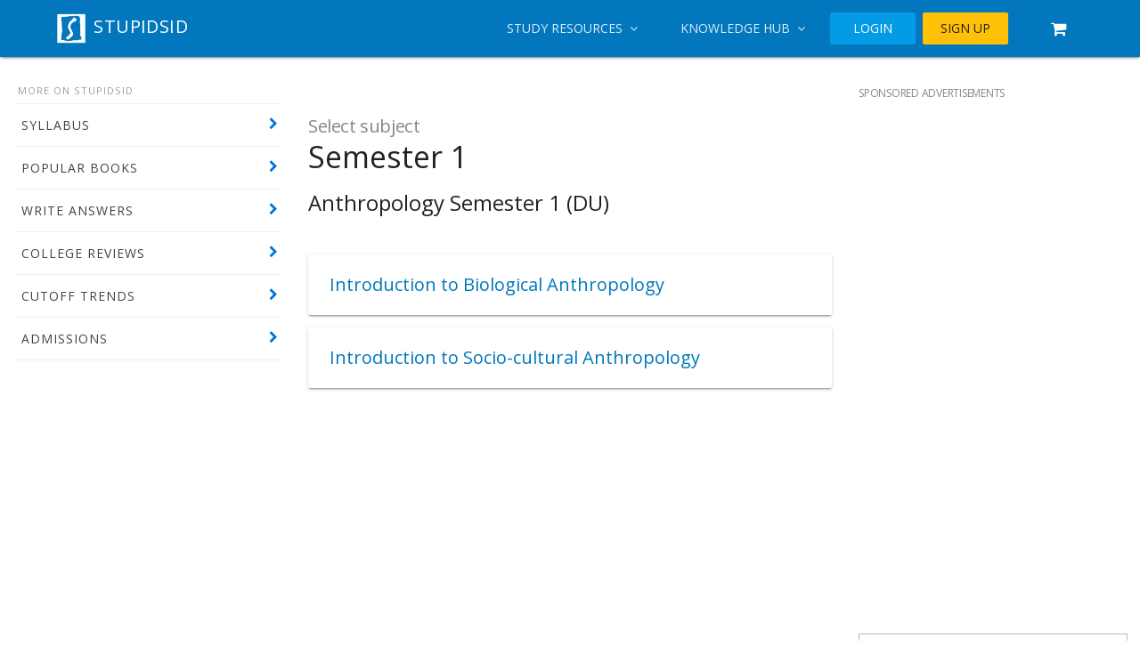

--- FILE ---
content_type: text/html; charset=utf-8
request_url: https://www.google.com/recaptcha/api2/aframe
body_size: 268
content:
<!DOCTYPE HTML><html><head><meta http-equiv="content-type" content="text/html; charset=UTF-8"></head><body><script nonce="ZbR8i9O0_llNxQ0BY_Bq4g">/** Anti-fraud and anti-abuse applications only. See google.com/recaptcha */ try{var clients={'sodar':'https://pagead2.googlesyndication.com/pagead/sodar?'};window.addEventListener("message",function(a){try{if(a.source===window.parent){var b=JSON.parse(a.data);var c=clients[b['id']];if(c){var d=document.createElement('img');d.src=c+b['params']+'&rc='+(localStorage.getItem("rc::a")?sessionStorage.getItem("rc::b"):"");window.document.body.appendChild(d);sessionStorage.setItem("rc::e",parseInt(sessionStorage.getItem("rc::e")||0)+1);localStorage.setItem("rc::h",'1768386907510');}}}catch(b){}});window.parent.postMessage("_grecaptcha_ready", "*");}catch(b){}</script></body></html>